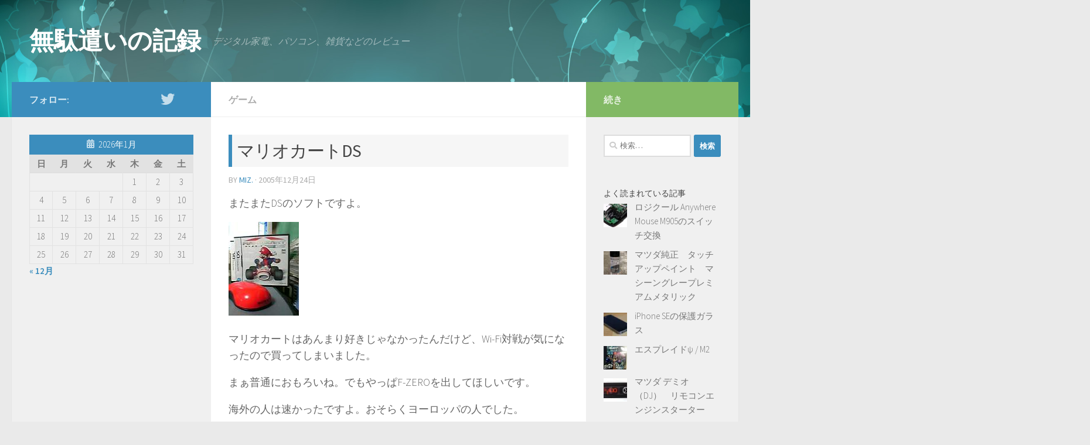

--- FILE ---
content_type: text/html; charset=UTF-8
request_url: https://miz.rioestrella.com/%E3%83%9E%E3%83%AA%E3%82%AA%E3%82%AB%E3%83%BC%E3%83%88ds/
body_size: 16883
content:
<!DOCTYPE html>
<html class="no-js" lang="ja">
<head>
  <meta charset="UTF-8">
  <meta name="viewport" content="width=device-width, initial-scale=1.0">
  <link rel="profile" href="https://gmpg.org/xfn/11" />
  <link rel="pingback" href="https://miz.rioestrella.com/xmlrpc.php">

  <title>マリオカートDS &#8211; 無駄遣いの記録</title>
<meta name='robots' content='max-image-preview:large' />
	<style>img:is([sizes="auto" i], [sizes^="auto," i]) { contain-intrinsic-size: 3000px 1500px }</style>
	<script>document.documentElement.className = document.documentElement.className.replace("no-js","js");</script>
<link rel='dns-prefetch' href='//stats.wp.com' />
<link rel='dns-prefetch' href='//v0.wordpress.com' />
<link rel='dns-prefetch' href='//jetpack.wordpress.com' />
<link rel='dns-prefetch' href='//s0.wp.com' />
<link rel='dns-prefetch' href='//public-api.wordpress.com' />
<link rel='dns-prefetch' href='//0.gravatar.com' />
<link rel='dns-prefetch' href='//1.gravatar.com' />
<link rel='dns-prefetch' href='//2.gravatar.com' />
<link rel="alternate" type="application/rss+xml" title="無駄遣いの記録 &raquo; フィード" href="https://miz.rioestrella.com/feed/" />
<link rel="alternate" type="application/rss+xml" title="無駄遣いの記録 &raquo; コメントフィード" href="https://miz.rioestrella.com/comments/feed/" />
<link id="hu-user-gfont" href="//fonts.googleapis.com/css?family=Source+Sans+Pro:400,300italic,300,400italic,600&subset=latin,latin-ext" rel="stylesheet" type="text/css"><script>
window._wpemojiSettings = {"baseUrl":"https:\/\/s.w.org\/images\/core\/emoji\/16.0.1\/72x72\/","ext":".png","svgUrl":"https:\/\/s.w.org\/images\/core\/emoji\/16.0.1\/svg\/","svgExt":".svg","source":{"concatemoji":"https:\/\/miz.rioestrella.com\/wp-includes\/js\/wp-emoji-release.min.js?ver=6.8.3"}};
/*! This file is auto-generated */
!function(s,n){var o,i,e;function c(e){try{var t={supportTests:e,timestamp:(new Date).valueOf()};sessionStorage.setItem(o,JSON.stringify(t))}catch(e){}}function p(e,t,n){e.clearRect(0,0,e.canvas.width,e.canvas.height),e.fillText(t,0,0);var t=new Uint32Array(e.getImageData(0,0,e.canvas.width,e.canvas.height).data),a=(e.clearRect(0,0,e.canvas.width,e.canvas.height),e.fillText(n,0,0),new Uint32Array(e.getImageData(0,0,e.canvas.width,e.canvas.height).data));return t.every(function(e,t){return e===a[t]})}function u(e,t){e.clearRect(0,0,e.canvas.width,e.canvas.height),e.fillText(t,0,0);for(var n=e.getImageData(16,16,1,1),a=0;a<n.data.length;a++)if(0!==n.data[a])return!1;return!0}function f(e,t,n,a){switch(t){case"flag":return n(e,"\ud83c\udff3\ufe0f\u200d\u26a7\ufe0f","\ud83c\udff3\ufe0f\u200b\u26a7\ufe0f")?!1:!n(e,"\ud83c\udde8\ud83c\uddf6","\ud83c\udde8\u200b\ud83c\uddf6")&&!n(e,"\ud83c\udff4\udb40\udc67\udb40\udc62\udb40\udc65\udb40\udc6e\udb40\udc67\udb40\udc7f","\ud83c\udff4\u200b\udb40\udc67\u200b\udb40\udc62\u200b\udb40\udc65\u200b\udb40\udc6e\u200b\udb40\udc67\u200b\udb40\udc7f");case"emoji":return!a(e,"\ud83e\udedf")}return!1}function g(e,t,n,a){var r="undefined"!=typeof WorkerGlobalScope&&self instanceof WorkerGlobalScope?new OffscreenCanvas(300,150):s.createElement("canvas"),o=r.getContext("2d",{willReadFrequently:!0}),i=(o.textBaseline="top",o.font="600 32px Arial",{});return e.forEach(function(e){i[e]=t(o,e,n,a)}),i}function t(e){var t=s.createElement("script");t.src=e,t.defer=!0,s.head.appendChild(t)}"undefined"!=typeof Promise&&(o="wpEmojiSettingsSupports",i=["flag","emoji"],n.supports={everything:!0,everythingExceptFlag:!0},e=new Promise(function(e){s.addEventListener("DOMContentLoaded",e,{once:!0})}),new Promise(function(t){var n=function(){try{var e=JSON.parse(sessionStorage.getItem(o));if("object"==typeof e&&"number"==typeof e.timestamp&&(new Date).valueOf()<e.timestamp+604800&&"object"==typeof e.supportTests)return e.supportTests}catch(e){}return null}();if(!n){if("undefined"!=typeof Worker&&"undefined"!=typeof OffscreenCanvas&&"undefined"!=typeof URL&&URL.createObjectURL&&"undefined"!=typeof Blob)try{var e="postMessage("+g.toString()+"("+[JSON.stringify(i),f.toString(),p.toString(),u.toString()].join(",")+"));",a=new Blob([e],{type:"text/javascript"}),r=new Worker(URL.createObjectURL(a),{name:"wpTestEmojiSupports"});return void(r.onmessage=function(e){c(n=e.data),r.terminate(),t(n)})}catch(e){}c(n=g(i,f,p,u))}t(n)}).then(function(e){for(var t in e)n.supports[t]=e[t],n.supports.everything=n.supports.everything&&n.supports[t],"flag"!==t&&(n.supports.everythingExceptFlag=n.supports.everythingExceptFlag&&n.supports[t]);n.supports.everythingExceptFlag=n.supports.everythingExceptFlag&&!n.supports.flag,n.DOMReady=!1,n.readyCallback=function(){n.DOMReady=!0}}).then(function(){return e}).then(function(){var e;n.supports.everything||(n.readyCallback(),(e=n.source||{}).concatemoji?t(e.concatemoji):e.wpemoji&&e.twemoji&&(t(e.twemoji),t(e.wpemoji)))}))}((window,document),window._wpemojiSettings);
</script>
<link rel='stylesheet' id='jetpack_related-posts-css' href='https://miz.rioestrella.com/wp-content/plugins/jetpack/modules/related-posts/related-posts.css?ver=20240116' media='all' />
<style id='wp-emoji-styles-inline-css'>

	img.wp-smiley, img.emoji {
		display: inline !important;
		border: none !important;
		box-shadow: none !important;
		height: 1em !important;
		width: 1em !important;
		margin: 0 0.07em !important;
		vertical-align: -0.1em !important;
		background: none !important;
		padding: 0 !important;
	}
</style>
<link rel='stylesheet' id='wp-block-library-css' href='https://miz.rioestrella.com/wp-includes/css/dist/block-library/style.min.css?ver=6.8.3' media='all' />
<style id='classic-theme-styles-inline-css'>
/*! This file is auto-generated */
.wp-block-button__link{color:#fff;background-color:#32373c;border-radius:9999px;box-shadow:none;text-decoration:none;padding:calc(.667em + 2px) calc(1.333em + 2px);font-size:1.125em}.wp-block-file__button{background:#32373c;color:#fff;text-decoration:none}
</style>
<link rel='stylesheet' id='mediaelement-css' href='https://miz.rioestrella.com/wp-includes/js/mediaelement/mediaelementplayer-legacy.min.css?ver=4.2.17' media='all' />
<link rel='stylesheet' id='wp-mediaelement-css' href='https://miz.rioestrella.com/wp-includes/js/mediaelement/wp-mediaelement.min.css?ver=6.8.3' media='all' />
<style id='jetpack-sharing-buttons-style-inline-css'>
.jetpack-sharing-buttons__services-list{display:flex;flex-direction:row;flex-wrap:wrap;gap:0;list-style-type:none;margin:5px;padding:0}.jetpack-sharing-buttons__services-list.has-small-icon-size{font-size:12px}.jetpack-sharing-buttons__services-list.has-normal-icon-size{font-size:16px}.jetpack-sharing-buttons__services-list.has-large-icon-size{font-size:24px}.jetpack-sharing-buttons__services-list.has-huge-icon-size{font-size:36px}@media print{.jetpack-sharing-buttons__services-list{display:none!important}}.editor-styles-wrapper .wp-block-jetpack-sharing-buttons{gap:0;padding-inline-start:0}ul.jetpack-sharing-buttons__services-list.has-background{padding:1.25em 2.375em}
</style>
<style id='global-styles-inline-css'>
:root{--wp--preset--aspect-ratio--square: 1;--wp--preset--aspect-ratio--4-3: 4/3;--wp--preset--aspect-ratio--3-4: 3/4;--wp--preset--aspect-ratio--3-2: 3/2;--wp--preset--aspect-ratio--2-3: 2/3;--wp--preset--aspect-ratio--16-9: 16/9;--wp--preset--aspect-ratio--9-16: 9/16;--wp--preset--color--black: #000000;--wp--preset--color--cyan-bluish-gray: #abb8c3;--wp--preset--color--white: #ffffff;--wp--preset--color--pale-pink: #f78da7;--wp--preset--color--vivid-red: #cf2e2e;--wp--preset--color--luminous-vivid-orange: #ff6900;--wp--preset--color--luminous-vivid-amber: #fcb900;--wp--preset--color--light-green-cyan: #7bdcb5;--wp--preset--color--vivid-green-cyan: #00d084;--wp--preset--color--pale-cyan-blue: #8ed1fc;--wp--preset--color--vivid-cyan-blue: #0693e3;--wp--preset--color--vivid-purple: #9b51e0;--wp--preset--gradient--vivid-cyan-blue-to-vivid-purple: linear-gradient(135deg,rgba(6,147,227,1) 0%,rgb(155,81,224) 100%);--wp--preset--gradient--light-green-cyan-to-vivid-green-cyan: linear-gradient(135deg,rgb(122,220,180) 0%,rgb(0,208,130) 100%);--wp--preset--gradient--luminous-vivid-amber-to-luminous-vivid-orange: linear-gradient(135deg,rgba(252,185,0,1) 0%,rgba(255,105,0,1) 100%);--wp--preset--gradient--luminous-vivid-orange-to-vivid-red: linear-gradient(135deg,rgba(255,105,0,1) 0%,rgb(207,46,46) 100%);--wp--preset--gradient--very-light-gray-to-cyan-bluish-gray: linear-gradient(135deg,rgb(238,238,238) 0%,rgb(169,184,195) 100%);--wp--preset--gradient--cool-to-warm-spectrum: linear-gradient(135deg,rgb(74,234,220) 0%,rgb(151,120,209) 20%,rgb(207,42,186) 40%,rgb(238,44,130) 60%,rgb(251,105,98) 80%,rgb(254,248,76) 100%);--wp--preset--gradient--blush-light-purple: linear-gradient(135deg,rgb(255,206,236) 0%,rgb(152,150,240) 100%);--wp--preset--gradient--blush-bordeaux: linear-gradient(135deg,rgb(254,205,165) 0%,rgb(254,45,45) 50%,rgb(107,0,62) 100%);--wp--preset--gradient--luminous-dusk: linear-gradient(135deg,rgb(255,203,112) 0%,rgb(199,81,192) 50%,rgb(65,88,208) 100%);--wp--preset--gradient--pale-ocean: linear-gradient(135deg,rgb(255,245,203) 0%,rgb(182,227,212) 50%,rgb(51,167,181) 100%);--wp--preset--gradient--electric-grass: linear-gradient(135deg,rgb(202,248,128) 0%,rgb(113,206,126) 100%);--wp--preset--gradient--midnight: linear-gradient(135deg,rgb(2,3,129) 0%,rgb(40,116,252) 100%);--wp--preset--font-size--small: 13px;--wp--preset--font-size--medium: 20px;--wp--preset--font-size--large: 36px;--wp--preset--font-size--x-large: 42px;--wp--preset--spacing--20: 0.44rem;--wp--preset--spacing--30: 0.67rem;--wp--preset--spacing--40: 1rem;--wp--preset--spacing--50: 1.5rem;--wp--preset--spacing--60: 2.25rem;--wp--preset--spacing--70: 3.38rem;--wp--preset--spacing--80: 5.06rem;--wp--preset--shadow--natural: 6px 6px 9px rgba(0, 0, 0, 0.2);--wp--preset--shadow--deep: 12px 12px 50px rgba(0, 0, 0, 0.4);--wp--preset--shadow--sharp: 6px 6px 0px rgba(0, 0, 0, 0.2);--wp--preset--shadow--outlined: 6px 6px 0px -3px rgba(255, 255, 255, 1), 6px 6px rgba(0, 0, 0, 1);--wp--preset--shadow--crisp: 6px 6px 0px rgba(0, 0, 0, 1);}:where(.is-layout-flex){gap: 0.5em;}:where(.is-layout-grid){gap: 0.5em;}body .is-layout-flex{display: flex;}.is-layout-flex{flex-wrap: wrap;align-items: center;}.is-layout-flex > :is(*, div){margin: 0;}body .is-layout-grid{display: grid;}.is-layout-grid > :is(*, div){margin: 0;}:where(.wp-block-columns.is-layout-flex){gap: 2em;}:where(.wp-block-columns.is-layout-grid){gap: 2em;}:where(.wp-block-post-template.is-layout-flex){gap: 1.25em;}:where(.wp-block-post-template.is-layout-grid){gap: 1.25em;}.has-black-color{color: var(--wp--preset--color--black) !important;}.has-cyan-bluish-gray-color{color: var(--wp--preset--color--cyan-bluish-gray) !important;}.has-white-color{color: var(--wp--preset--color--white) !important;}.has-pale-pink-color{color: var(--wp--preset--color--pale-pink) !important;}.has-vivid-red-color{color: var(--wp--preset--color--vivid-red) !important;}.has-luminous-vivid-orange-color{color: var(--wp--preset--color--luminous-vivid-orange) !important;}.has-luminous-vivid-amber-color{color: var(--wp--preset--color--luminous-vivid-amber) !important;}.has-light-green-cyan-color{color: var(--wp--preset--color--light-green-cyan) !important;}.has-vivid-green-cyan-color{color: var(--wp--preset--color--vivid-green-cyan) !important;}.has-pale-cyan-blue-color{color: var(--wp--preset--color--pale-cyan-blue) !important;}.has-vivid-cyan-blue-color{color: var(--wp--preset--color--vivid-cyan-blue) !important;}.has-vivid-purple-color{color: var(--wp--preset--color--vivid-purple) !important;}.has-black-background-color{background-color: var(--wp--preset--color--black) !important;}.has-cyan-bluish-gray-background-color{background-color: var(--wp--preset--color--cyan-bluish-gray) !important;}.has-white-background-color{background-color: var(--wp--preset--color--white) !important;}.has-pale-pink-background-color{background-color: var(--wp--preset--color--pale-pink) !important;}.has-vivid-red-background-color{background-color: var(--wp--preset--color--vivid-red) !important;}.has-luminous-vivid-orange-background-color{background-color: var(--wp--preset--color--luminous-vivid-orange) !important;}.has-luminous-vivid-amber-background-color{background-color: var(--wp--preset--color--luminous-vivid-amber) !important;}.has-light-green-cyan-background-color{background-color: var(--wp--preset--color--light-green-cyan) !important;}.has-vivid-green-cyan-background-color{background-color: var(--wp--preset--color--vivid-green-cyan) !important;}.has-pale-cyan-blue-background-color{background-color: var(--wp--preset--color--pale-cyan-blue) !important;}.has-vivid-cyan-blue-background-color{background-color: var(--wp--preset--color--vivid-cyan-blue) !important;}.has-vivid-purple-background-color{background-color: var(--wp--preset--color--vivid-purple) !important;}.has-black-border-color{border-color: var(--wp--preset--color--black) !important;}.has-cyan-bluish-gray-border-color{border-color: var(--wp--preset--color--cyan-bluish-gray) !important;}.has-white-border-color{border-color: var(--wp--preset--color--white) !important;}.has-pale-pink-border-color{border-color: var(--wp--preset--color--pale-pink) !important;}.has-vivid-red-border-color{border-color: var(--wp--preset--color--vivid-red) !important;}.has-luminous-vivid-orange-border-color{border-color: var(--wp--preset--color--luminous-vivid-orange) !important;}.has-luminous-vivid-amber-border-color{border-color: var(--wp--preset--color--luminous-vivid-amber) !important;}.has-light-green-cyan-border-color{border-color: var(--wp--preset--color--light-green-cyan) !important;}.has-vivid-green-cyan-border-color{border-color: var(--wp--preset--color--vivid-green-cyan) !important;}.has-pale-cyan-blue-border-color{border-color: var(--wp--preset--color--pale-cyan-blue) !important;}.has-vivid-cyan-blue-border-color{border-color: var(--wp--preset--color--vivid-cyan-blue) !important;}.has-vivid-purple-border-color{border-color: var(--wp--preset--color--vivid-purple) !important;}.has-vivid-cyan-blue-to-vivid-purple-gradient-background{background: var(--wp--preset--gradient--vivid-cyan-blue-to-vivid-purple) !important;}.has-light-green-cyan-to-vivid-green-cyan-gradient-background{background: var(--wp--preset--gradient--light-green-cyan-to-vivid-green-cyan) !important;}.has-luminous-vivid-amber-to-luminous-vivid-orange-gradient-background{background: var(--wp--preset--gradient--luminous-vivid-amber-to-luminous-vivid-orange) !important;}.has-luminous-vivid-orange-to-vivid-red-gradient-background{background: var(--wp--preset--gradient--luminous-vivid-orange-to-vivid-red) !important;}.has-very-light-gray-to-cyan-bluish-gray-gradient-background{background: var(--wp--preset--gradient--very-light-gray-to-cyan-bluish-gray) !important;}.has-cool-to-warm-spectrum-gradient-background{background: var(--wp--preset--gradient--cool-to-warm-spectrum) !important;}.has-blush-light-purple-gradient-background{background: var(--wp--preset--gradient--blush-light-purple) !important;}.has-blush-bordeaux-gradient-background{background: var(--wp--preset--gradient--blush-bordeaux) !important;}.has-luminous-dusk-gradient-background{background: var(--wp--preset--gradient--luminous-dusk) !important;}.has-pale-ocean-gradient-background{background: var(--wp--preset--gradient--pale-ocean) !important;}.has-electric-grass-gradient-background{background: var(--wp--preset--gradient--electric-grass) !important;}.has-midnight-gradient-background{background: var(--wp--preset--gradient--midnight) !important;}.has-small-font-size{font-size: var(--wp--preset--font-size--small) !important;}.has-medium-font-size{font-size: var(--wp--preset--font-size--medium) !important;}.has-large-font-size{font-size: var(--wp--preset--font-size--large) !important;}.has-x-large-font-size{font-size: var(--wp--preset--font-size--x-large) !important;}
:where(.wp-block-post-template.is-layout-flex){gap: 1.25em;}:where(.wp-block-post-template.is-layout-grid){gap: 1.25em;}
:where(.wp-block-columns.is-layout-flex){gap: 2em;}:where(.wp-block-columns.is-layout-grid){gap: 2em;}
:root :where(.wp-block-pullquote){font-size: 1.5em;line-height: 1.6;}
</style>
<link rel='stylesheet' id='pz-linkcard-css-css' href='//miz.rioestrella.com/wp-content/uploads/pz-linkcard/style/style.min.css?ver=2.5.8.3' media='all' />
<link rel='stylesheet' id='hueman-main-style-css' href='https://miz.rioestrella.com/wp-content/themes/hueman/assets/front/css/main.min.css?ver=3.7.27' media='all' />
<style id='hueman-main-style-inline-css'>
body { font-family:'Source Sans Pro', Arial, sans-serif;font-size:1.00rem }@media only screen and (min-width: 720px) {
        .nav > li { font-size:1.00rem; }
      }::selection { background-color: #3b8dbd; }
::-moz-selection { background-color: #3b8dbd; }a,a>span.hu-external::after,.themeform label .required,#flexslider-featured .flex-direction-nav .flex-next:hover,#flexslider-featured .flex-direction-nav .flex-prev:hover,.post-hover:hover .post-title a,.post-title a:hover,.sidebar.s1 .post-nav li a:hover i,.content .post-nav li a:hover i,.post-related a:hover,.sidebar.s1 .widget_rss ul li a,#footer .widget_rss ul li a,.sidebar.s1 .widget_calendar a,#footer .widget_calendar a,.sidebar.s1 .alx-tab .tab-item-category a,.sidebar.s1 .alx-posts .post-item-category a,.sidebar.s1 .alx-tab li:hover .tab-item-title a,.sidebar.s1 .alx-tab li:hover .tab-item-comment a,.sidebar.s1 .alx-posts li:hover .post-item-title a,#footer .alx-tab .tab-item-category a,#footer .alx-posts .post-item-category a,#footer .alx-tab li:hover .tab-item-title a,#footer .alx-tab li:hover .tab-item-comment a,#footer .alx-posts li:hover .post-item-title a,.comment-tabs li.active a,.comment-awaiting-moderation,.child-menu a:hover,.child-menu .current_page_item > a,.wp-pagenavi a{ color: #3b8dbd; }input[type="submit"],.themeform button[type="submit"],.sidebar.s1 .sidebar-top,.sidebar.s1 .sidebar-toggle,#flexslider-featured .flex-control-nav li a.flex-active,.post-tags a:hover,.sidebar.s1 .widget_calendar caption,#footer .widget_calendar caption,.author-bio .bio-avatar:after,.commentlist li.bypostauthor > .comment-body:after,.commentlist li.comment-author-admin > .comment-body:after{ background-color: #3b8dbd; }.post-format .format-container { border-color: #3b8dbd; }.sidebar.s1 .alx-tabs-nav li.active a,#footer .alx-tabs-nav li.active a,.comment-tabs li.active a,.wp-pagenavi a:hover,.wp-pagenavi a:active,.wp-pagenavi span.current{ border-bottom-color: #3b8dbd!important; }.sidebar.s2 .post-nav li a:hover i,
.sidebar.s2 .widget_rss ul li a,
.sidebar.s2 .widget_calendar a,
.sidebar.s2 .alx-tab .tab-item-category a,
.sidebar.s2 .alx-posts .post-item-category a,
.sidebar.s2 .alx-tab li:hover .tab-item-title a,
.sidebar.s2 .alx-tab li:hover .tab-item-comment a,
.sidebar.s2 .alx-posts li:hover .post-item-title a { color: #82b965; }
.sidebar.s2 .sidebar-top,.sidebar.s2 .sidebar-toggle,.post-comments,.jp-play-bar,.jp-volume-bar-value,.sidebar.s2 .widget_calendar caption{ background-color: #82b965; }.sidebar.s2 .alx-tabs-nav li.active a { border-bottom-color: #82b965; }
.post-comments::before { border-right-color: #82b965; }
      .search-expand,
              #nav-topbar.nav-container { background-color: #26272b}@media only screen and (min-width: 720px) {
                #nav-topbar .nav ul { background-color: #26272b; }
              }.is-scrolled #header .nav-container.desktop-sticky,
              .is-scrolled #header .search-expand { background-color: #26272b; background-color: rgba(38,39,43,0.90) }.is-scrolled .topbar-transparent #nav-topbar.desktop-sticky .nav ul { background-color: #26272b; background-color: rgba(38,39,43,0.95) }#header { background-color: #33363b; }
@media only screen and (min-width: 720px) {
  #nav-header .nav ul { background-color: #33363b; }
}
        #header #nav-mobile { background-color: #33363b; }.is-scrolled #header #nav-mobile { background-color: #33363b; background-color: rgba(51,54,59,0.90) }#nav-header.nav-container, #main-header-search .search-expand { background-color: ; }
@media only screen and (min-width: 720px) {
  #nav-header .nav ul { background-color: ; }
}
        body { background-color: #eaeaea; }
</style>
<link rel='stylesheet' id='hueman-font-awesome-css' href='https://miz.rioestrella.com/wp-content/themes/hueman/assets/front/css/font-awesome.min.css?ver=3.7.27' media='all' />
<link rel='stylesheet' id='fancybox-css' href='https://miz.rioestrella.com/wp-content/plugins/easy-fancybox/fancybox/1.5.4/jquery.fancybox.min.css?ver=6.8.3' media='screen' />
<link rel='stylesheet' id='amazonjs-css' href='https://miz.rioestrella.com/wp-content/plugins/amazonjs/css/amazonjs.css?ver=0.10' media='all' />
<script id="jetpack_related-posts-js-extra">
var related_posts_js_options = {"post_heading":"h4"};
</script>
<script src="https://miz.rioestrella.com/wp-content/plugins/jetpack/_inc/build/related-posts/related-posts.min.js?ver=20240116" id="jetpack_related-posts-js"></script>
<script src="https://miz.rioestrella.com/wp-includes/js/jquery/jquery.min.js?ver=3.7.1" id="jquery-core-js"></script>
<script src="https://miz.rioestrella.com/wp-includes/js/jquery/jquery-migrate.min.js?ver=3.4.1" id="jquery-migrate-js"></script>
<link rel="https://api.w.org/" href="https://miz.rioestrella.com/wp-json/" /><link rel="alternate" title="JSON" type="application/json" href="https://miz.rioestrella.com/wp-json/wp/v2/posts/127" /><link rel="EditURI" type="application/rsd+xml" title="RSD" href="https://miz.rioestrella.com/xmlrpc.php?rsd" />
<meta name="generator" content="WordPress 6.8.3" />
<link rel="canonical" href="https://miz.rioestrella.com/%e3%83%9e%e3%83%aa%e3%82%aa%e3%82%ab%e3%83%bc%e3%83%88ds/" />
<link rel='shortlink' href='https://wp.me/p7iJZu-23' />
<link rel="alternate" title="oEmbed (JSON)" type="application/json+oembed" href="https://miz.rioestrella.com/wp-json/oembed/1.0/embed?url=https%3A%2F%2Fmiz.rioestrella.com%2F%25e3%2583%259e%25e3%2583%25aa%25e3%2582%25aa%25e3%2582%25ab%25e3%2583%25bc%25e3%2583%2588ds%2F" />
<link rel="alternate" title="oEmbed (XML)" type="text/xml+oembed" href="https://miz.rioestrella.com/wp-json/oembed/1.0/embed?url=https%3A%2F%2Fmiz.rioestrella.com%2F%25e3%2583%259e%25e3%2583%25aa%25e3%2582%25aa%25e3%2582%25ab%25e3%2583%25bc%25e3%2583%2588ds%2F&#038;format=xml" />
	<style>img#wpstats{display:none}</style>
		    <link rel="preload" as="font" type="font/woff2" href="https://miz.rioestrella.com/wp-content/themes/hueman/assets/front/webfonts/fa-brands-400.woff2?v=5.15.2" crossorigin="anonymous"/>
    <link rel="preload" as="font" type="font/woff2" href="https://miz.rioestrella.com/wp-content/themes/hueman/assets/front/webfonts/fa-regular-400.woff2?v=5.15.2" crossorigin="anonymous"/>
    <link rel="preload" as="font" type="font/woff2" href="https://miz.rioestrella.com/wp-content/themes/hueman/assets/front/webfonts/fa-solid-900.woff2?v=5.15.2" crossorigin="anonymous"/>
  <!--[if lt IE 9]>
<script src="https://miz.rioestrella.com/wp-content/themes/hueman/assets/front/js/ie/html5shiv-printshiv.min.js"></script>
<script src="https://miz.rioestrella.com/wp-content/themes/hueman/assets/front/js/ie/selectivizr.js"></script>
<![endif]-->

<!-- Jetpack Open Graph Tags -->
<meta property="og:type" content="article" />
<meta property="og:title" content="マリオカートDS" />
<meta property="og:url" content="https://miz.rioestrella.com/%e3%83%9e%e3%83%aa%e3%82%aa%e3%82%ab%e3%83%bc%e3%83%88ds/" />
<meta property="og:description" content="またまたDSのソフトですよ。マリオカートはあんまり好きじゃなかったんだけど、Wi-Fi対戦が気になったので買っ&hellip;" />
<meta property="article:published_time" content="2005-12-23T15:06:12+00:00" />
<meta property="article:modified_time" content="2016-03-24T02:09:53+00:00" />
<meta property="og:site_name" content="無駄遣いの記録" />
<meta property="og:image" content="http://miz.rioestrella.com/wp-content/uploads/2016/03/05-12-25_22-31b.jpg" />
<meta property="og:image:secure_url" content="https://i0.wp.com/miz.rioestrella.com/wp-content/uploads/2016/03/05-12-25_22-31b.jpg" />
<meta property="og:image:width" content="120" />
<meta property="og:image:height" content="160" />
<meta property="og:image:alt" content="マリオカートDS" />
<meta property="og:locale" content="ja_JP" />
<meta name="twitter:text:title" content="マリオカートDS" />
<meta name="twitter:image" content="http://miz.rioestrella.com/wp-content/uploads/2016/03/05-12-25_22-31b.jpg?w=144" />
<meta name="twitter:image:alt" content="マリオカートDS" />
<meta name="twitter:card" content="summary" />

<!-- End Jetpack Open Graph Tags -->
		<style id="wp-custom-css">
			#header {
	background: url(/wp-content/uploads/2025/12/miz_bk.jpg) no-repeat;
	background-size:cover;
}

.single h1.post-title{
    background: #f6f6f6 none repeat scroll 0 0;
    border-left: 6px solid #3b8dbd;
    padding: 5px 0 5px 8px;
    font-size: 30px;
}

/*
.entry h2 {
    color: #3b8dbd;
    font-size: 23px;
    border-bottom: 2px dotted #ccc;
    background: url("/wp-content/themes/hueman/img/point_title.png") no-repeat left 20px;
    padding: 20px 0 0 35px;
}
*/

.entry h2 {
	position: relative;
    color: #3b8dbd;
    font-size: 23px;
    border-bottom: 2px dotted #ccc;
}



.entry h3 {
    border-left: 10px solid #a7d6f2;
    font-size: 18px;
    margin-top: 40px;
    line-height: 1.1;
    padding: 5px 0 5px 10px;
    background: #f5f5f5;
}

.entry h6 {
    font-size: 15px;
    margin-top: 40px;
		border-radius: 5px;
    padding: 10px;
    background: #fff9ee;
		font-weight: normal;
}

.sidebar #text-7.widget {
    padding: 30px 20px 20px;
}

.sidebar .widgets-list-layout-links {
	margin-top: -2em;
}

.amazonjs_item {
	border: 3px solid #eee;
	margin-top: 30px;
	border-radius: 5px;
}

.entry .entry-inner a:link,
.entry .entry-inner a:visited {
	text-decoration: underline;
}

.entry .entry-inner a:hover,
.entry .entry-inner a:active {
	text-decoration: none;
}


.amazonLink {
	border: 4px solid #ddd;
	padding: 20px;
	margin-top: 20px;
	display: flex;
	align-items: center;
	background: white url(/wp-content/plugins/amazonjs/images/amazonjs.png) no-repeat right bottom;
	border-radius: 10px;
}

.amazonLink .imgArea {
	min-width: 150px;
	height: 150px;
	overflow: hidden;
}

.amazonLink .imgArea img {
	width: 150px;
}

.amazonLink .txtArea {
	margin-left:20px;
}		</style>
		</head>

<body class="wp-singular post-template-default single single-post postid-127 single-format-standard wp-embed-responsive wp-theme-hueman col-3cm full-width header-desktop-sticky header-mobile-sticky hueman-3-7-27 chrome">
<div id="wrapper">
  <a class="screen-reader-text skip-link" href="#content">コンテンツへスキップ</a>
  
  <header id="header" class="main-menu-mobile-on one-mobile-menu main_menu header-ads-desktop  topbar-transparent no-header-img">
        <nav class="nav-container group mobile-menu mobile-sticky no-menu-assigned" id="nav-mobile" data-menu-id="header-1">
  <div class="mobile-title-logo-in-header"><p class="site-title">                  <a class="custom-logo-link" href="https://miz.rioestrella.com/" rel="home" title="無駄遣いの記録 | ホームページ">無駄遣いの記録</a>                </p></div>
        
                    <!-- <div class="ham__navbar-toggler collapsed" aria-expanded="false">
          <div class="ham__navbar-span-wrapper">
            <span class="ham-toggler-menu__span"></span>
          </div>
        </div> -->
        <button class="ham__navbar-toggler-two collapsed" title="Menu" aria-expanded="false">
          <span class="ham__navbar-span-wrapper">
            <span class="line line-1"></span>
            <span class="line line-2"></span>
            <span class="line line-3"></span>
          </span>
        </button>
            
      <div class="nav-text"></div>
      <div class="nav-wrap container">
                  <ul class="nav container-inner group mobile-search">
                            <li>
                  <form role="search" method="get" class="search-form" action="https://miz.rioestrella.com/">
				<label>
					<span class="screen-reader-text">検索:</span>
					<input type="search" class="search-field" placeholder="検索&hellip;" value="" name="s" />
				</label>
				<input type="submit" class="search-submit" value="検索" />
			</form>                </li>
                      </ul>
                      </div>
</nav><!--/#nav-topbar-->  
  
  <div class="container group">
        <div class="container-inner">

                    <div class="group hu-pad central-header-zone">
                  <div class="logo-tagline-group">
                      <p class="site-title">                  <a class="custom-logo-link" href="https://miz.rioestrella.com/" rel="home" title="無駄遣いの記録 | ホームページ">無駄遣いの記録</a>                </p>                                                <p class="site-description">デジタル家電、パソコン、雑貨などのレビュー</p>
                                        </div>

                                </div>
      
      
    </div><!--/.container-inner-->
      </div><!--/.container-->

</header><!--/#header-->
  
  <div class="container" id="page">
    <div class="container-inner">
            <div class="main">
        <div class="main-inner group">
          
              <main class="content" id="content">
              <div class="page-title hu-pad group">
          	    		<ul class="meta-single group">
    			<li class="category"><a href="https://miz.rioestrella.com/category/%e3%82%b2%e3%83%bc%e3%83%a0/" rel="category tag">ゲーム</a></li>
    			    		</ul>
            
    </div><!--/.page-title-->
          <div class="hu-pad group">
              <article class="post-127 post type-post status-publish format-standard has-post-thumbnail hentry category-9 tag-ds tag-nintendo">
    <div class="post-inner group">

      <h1 class="post-title entry-title">マリオカートDS</h1>
  <p class="post-byline">
       by     <span class="vcard author">
       <span class="fn"><a href="https://miz.rioestrella.com/author/exelunawp/" title="MIZ. の投稿" rel="author">MIZ.</a></span>
     </span>
     &middot;
                          <span class="published">2005年12月24日</span>
          </p>

                                
      <div class="clear"></div>

      <div class="entry themeform">
        <div class="entry-inner">
          <p>またまたDSのソフトですよ。</p>
<p><a href="https://miz.rioestrella.com/wp-content/uploads/2016/03/05-12-25_22-31b.jpg" rel="attachment wp-att-117"><img decoding="async" class="alignnone size-full wp-image-117" src="https://miz.rioestrella.com/wp-content/uploads/2016/03/05-12-25_22-31b.jpg" alt="マリオカートDS" width="120" height="160" /></a></p>
<p>マリオカートはあんまり好きじゃなかったんだけど、Wi-Fi対戦が気になったので買ってしまいました。</p>
<p>まぁ普通におもろいね。でもやっぱF-ZEROを出してほしいです。</p>
<p>海外の人は速かったですよ。おそらくヨーロッパの人でした。  </p>
<p>■マリオカートDS　お値段：4,500円 &#8211; ヤマダポイント1000P = 3,500円</p>

<div id='jp-relatedposts' class='jp-relatedposts' >
	
</div>          <nav class="pagination group">
                      </nav><!--/.pagination-->
        </div>

        
        <div class="clear"></div>
      </div><!--/.entry-->

    </div><!--/.post-inner-->
  </article><!--/.post-->

<div class="clear"></div>

<p class="post-tags"><span>タグ:</span> <a href="https://miz.rioestrella.com/tag/ds/" rel="tag">DS</a><a href="https://miz.rioestrella.com/tag/nintendo/" rel="tag">Nintendo</a></p>

	<ul class="post-nav group">
				<li class="next"><strong>次の記事&nbsp;</strong><a href="https://miz.rioestrella.com/double-dealer-fatedestiny/" rel="next"><i class="fas fa-chevron-right"></i><span>FATE&#038;DESTINY / DOUBLE DEALER</span></a></li>
		
				<li class="previous"><strong>前の記事&nbsp;</strong><a href="https://miz.rioestrella.com/%e3%83%87%e3%82%a3%e3%82%b0%e3%83%80%e3%82%b0%e3%80%80%e3%83%87%e3%82%a3%e3%82%ae%e3%83%b3%e3%82%b0%e3%82%b9%e3%83%88%e3%83%a9%e3%82%a4%e3%82%af/" rel="prev"><i class="fas fa-chevron-left"></i><span>ディグダグ　ディギングストライク</span></a></li>
			</ul>



<section id="comments" class="themeform">

	
					<!-- comments closed, no comments -->
		
	
	
</section><!--/#comments-->          </div><!--/.hu-pad-->
            </main><!--/.content-->
          

	<div class="sidebar s1 collapsed" data-position="left" data-layout="col-3cm" data-sb-id="s1">

		<button class="sidebar-toggle" title="サイドバーを展開"><i class="fas sidebar-toggle-arrows"></i></button>

		<div class="sidebar-content">

			           			<div class="sidebar-top group">
                        <p>フォロー:</p>                    <ul class="social-links"><li><a rel="nofollow noopener noreferrer" class="social-tooltip"  title="twitter" aria-label="twitter" href="https://twitter.com/astromiz?lang=ja" target="_blank"  style="color:"><i class="fab fa-twitter"></i></a></li><li><a rel="nofollow" class="social-tooltip"  title="" aria-label="" href="http://"   style="color:"><i class="fab fa-"></i></a></li></ul>  			</div>
			
			
			
			<div id="calendar-3" class="widget widget_calendar"><div id="calendar_wrap" class="calendar_wrap"><table id="wp-calendar" class="wp-calendar-table">
	<caption>2026年1月</caption>
	<thead>
	<tr>
		<th scope="col" aria-label="日曜日">日</th>
		<th scope="col" aria-label="月曜日">月</th>
		<th scope="col" aria-label="火曜日">火</th>
		<th scope="col" aria-label="水曜日">水</th>
		<th scope="col" aria-label="木曜日">木</th>
		<th scope="col" aria-label="金曜日">金</th>
		<th scope="col" aria-label="土曜日">土</th>
	</tr>
	</thead>
	<tbody>
	<tr>
		<td colspan="4" class="pad">&nbsp;</td><td>1</td><td>2</td><td>3</td>
	</tr>
	<tr>
		<td>4</td><td>5</td><td>6</td><td>7</td><td>8</td><td>9</td><td>10</td>
	</tr>
	<tr>
		<td>11</td><td>12</td><td>13</td><td>14</td><td>15</td><td>16</td><td>17</td>
	</tr>
	<tr>
		<td>18</td><td>19</td><td id="today">20</td><td>21</td><td>22</td><td>23</td><td>24</td>
	</tr>
	<tr>
		<td>25</td><td>26</td><td>27</td><td>28</td><td>29</td><td>30</td><td>31</td>
	</tr>
	</tbody>
	</table><nav aria-label="前と次の月" class="wp-calendar-nav">
		<span class="wp-calendar-nav-prev"><a href="https://miz.rioestrella.com/2025/12/">&laquo; 12月</a></span>
		<span class="pad">&nbsp;</span>
		<span class="wp-calendar-nav-next">&nbsp;</span>
	</nav></div></div><div id="text-6" class="widget widget_text">			<div class="textwidget"><div style="text-align: center;">
<script async src="//pagead2.googlesyndication.com/pagead/js/adsbygoogle.js"></script>
<!-- サイド左250 -->
<ins class="adsbygoogle"
     style="display:inline-block;width:250px;height:250px"
     data-ad-client="ca-pub-9376014348185321"
     data-ad-slot="3840364296"></ins>
<script>
(adsbygoogle = window.adsbygoogle || []).push({});
</script>
</div></div>
		</div><div id="archives-4" class="widget widget_archive"><h3 class="widget-title">アーカイブ</h3>		<label class="screen-reader-text" for="archives-dropdown-4">アーカイブ</label>
		<select id="archives-dropdown-4" name="archive-dropdown">
			
			<option value="">月を選択</option>
				<option value='https://miz.rioestrella.com/2025/12/'> 2025年12月 &nbsp;(3)</option>
	<option value='https://miz.rioestrella.com/2025/11/'> 2025年11月 &nbsp;(2)</option>
	<option value='https://miz.rioestrella.com/2025/10/'> 2025年10月 &nbsp;(7)</option>
	<option value='https://miz.rioestrella.com/2025/09/'> 2025年9月 &nbsp;(2)</option>
	<option value='https://miz.rioestrella.com/2025/08/'> 2025年8月 &nbsp;(3)</option>
	<option value='https://miz.rioestrella.com/2025/07/'> 2025年7月 &nbsp;(5)</option>
	<option value='https://miz.rioestrella.com/2025/06/'> 2025年6月 &nbsp;(3)</option>
	<option value='https://miz.rioestrella.com/2025/05/'> 2025年5月 &nbsp;(3)</option>
	<option value='https://miz.rioestrella.com/2025/04/'> 2025年4月 &nbsp;(3)</option>
	<option value='https://miz.rioestrella.com/2025/03/'> 2025年3月 &nbsp;(3)</option>
	<option value='https://miz.rioestrella.com/2025/02/'> 2025年2月 &nbsp;(3)</option>
	<option value='https://miz.rioestrella.com/2025/01/'> 2025年1月 &nbsp;(4)</option>
	<option value='https://miz.rioestrella.com/2024/12/'> 2024年12月 &nbsp;(5)</option>
	<option value='https://miz.rioestrella.com/2024/11/'> 2024年11月 &nbsp;(4)</option>
	<option value='https://miz.rioestrella.com/2024/10/'> 2024年10月 &nbsp;(6)</option>
	<option value='https://miz.rioestrella.com/2024/09/'> 2024年9月 &nbsp;(6)</option>
	<option value='https://miz.rioestrella.com/2024/08/'> 2024年8月 &nbsp;(5)</option>
	<option value='https://miz.rioestrella.com/2024/07/'> 2024年7月 &nbsp;(5)</option>
	<option value='https://miz.rioestrella.com/2024/06/'> 2024年6月 &nbsp;(2)</option>
	<option value='https://miz.rioestrella.com/2024/05/'> 2024年5月 &nbsp;(4)</option>
	<option value='https://miz.rioestrella.com/2024/04/'> 2024年4月 &nbsp;(5)</option>
	<option value='https://miz.rioestrella.com/2024/03/'> 2024年3月 &nbsp;(3)</option>
	<option value='https://miz.rioestrella.com/2024/02/'> 2024年2月 &nbsp;(4)</option>
	<option value='https://miz.rioestrella.com/2024/01/'> 2024年1月 &nbsp;(5)</option>
	<option value='https://miz.rioestrella.com/2023/12/'> 2023年12月 &nbsp;(6)</option>
	<option value='https://miz.rioestrella.com/2023/11/'> 2023年11月 &nbsp;(3)</option>
	<option value='https://miz.rioestrella.com/2023/10/'> 2023年10月 &nbsp;(5)</option>
	<option value='https://miz.rioestrella.com/2023/09/'> 2023年9月 &nbsp;(3)</option>
	<option value='https://miz.rioestrella.com/2023/08/'> 2023年8月 &nbsp;(4)</option>
	<option value='https://miz.rioestrella.com/2023/07/'> 2023年7月 &nbsp;(3)</option>
	<option value='https://miz.rioestrella.com/2023/06/'> 2023年6月 &nbsp;(2)</option>
	<option value='https://miz.rioestrella.com/2023/05/'> 2023年5月 &nbsp;(4)</option>
	<option value='https://miz.rioestrella.com/2023/04/'> 2023年4月 &nbsp;(3)</option>
	<option value='https://miz.rioestrella.com/2023/03/'> 2023年3月 &nbsp;(5)</option>
	<option value='https://miz.rioestrella.com/2023/02/'> 2023年2月 &nbsp;(5)</option>
	<option value='https://miz.rioestrella.com/2023/01/'> 2023年1月 &nbsp;(7)</option>
	<option value='https://miz.rioestrella.com/2022/12/'> 2022年12月 &nbsp;(6)</option>
	<option value='https://miz.rioestrella.com/2022/11/'> 2022年11月 &nbsp;(1)</option>
	<option value='https://miz.rioestrella.com/2022/10/'> 2022年10月 &nbsp;(4)</option>
	<option value='https://miz.rioestrella.com/2022/09/'> 2022年9月 &nbsp;(5)</option>
	<option value='https://miz.rioestrella.com/2022/08/'> 2022年8月 &nbsp;(4)</option>
	<option value='https://miz.rioestrella.com/2022/07/'> 2022年7月 &nbsp;(2)</option>
	<option value='https://miz.rioestrella.com/2022/06/'> 2022年6月 &nbsp;(2)</option>
	<option value='https://miz.rioestrella.com/2022/05/'> 2022年5月 &nbsp;(3)</option>
	<option value='https://miz.rioestrella.com/2022/04/'> 2022年4月 &nbsp;(4)</option>
	<option value='https://miz.rioestrella.com/2022/03/'> 2022年3月 &nbsp;(3)</option>
	<option value='https://miz.rioestrella.com/2022/02/'> 2022年2月 &nbsp;(3)</option>
	<option value='https://miz.rioestrella.com/2022/01/'> 2022年1月 &nbsp;(6)</option>
	<option value='https://miz.rioestrella.com/2021/12/'> 2021年12月 &nbsp;(8)</option>
	<option value='https://miz.rioestrella.com/2021/11/'> 2021年11月 &nbsp;(5)</option>
	<option value='https://miz.rioestrella.com/2021/10/'> 2021年10月 &nbsp;(2)</option>
	<option value='https://miz.rioestrella.com/2021/09/'> 2021年9月 &nbsp;(1)</option>
	<option value='https://miz.rioestrella.com/2021/08/'> 2021年8月 &nbsp;(2)</option>
	<option value='https://miz.rioestrella.com/2021/07/'> 2021年7月 &nbsp;(3)</option>
	<option value='https://miz.rioestrella.com/2021/06/'> 2021年6月 &nbsp;(3)</option>
	<option value='https://miz.rioestrella.com/2021/05/'> 2021年5月 &nbsp;(3)</option>
	<option value='https://miz.rioestrella.com/2021/04/'> 2021年4月 &nbsp;(3)</option>
	<option value='https://miz.rioestrella.com/2021/03/'> 2021年3月 &nbsp;(3)</option>
	<option value='https://miz.rioestrella.com/2021/02/'> 2021年2月 &nbsp;(5)</option>
	<option value='https://miz.rioestrella.com/2021/01/'> 2021年1月 &nbsp;(3)</option>
	<option value='https://miz.rioestrella.com/2020/12/'> 2020年12月 &nbsp;(6)</option>
	<option value='https://miz.rioestrella.com/2020/11/'> 2020年11月 &nbsp;(2)</option>
	<option value='https://miz.rioestrella.com/2020/10/'> 2020年10月 &nbsp;(2)</option>
	<option value='https://miz.rioestrella.com/2020/09/'> 2020年9月 &nbsp;(3)</option>
	<option value='https://miz.rioestrella.com/2020/08/'> 2020年8月 &nbsp;(4)</option>
	<option value='https://miz.rioestrella.com/2020/07/'> 2020年7月 &nbsp;(1)</option>
	<option value='https://miz.rioestrella.com/2020/06/'> 2020年6月 &nbsp;(1)</option>
	<option value='https://miz.rioestrella.com/2020/05/'> 2020年5月 &nbsp;(4)</option>
	<option value='https://miz.rioestrella.com/2020/04/'> 2020年4月 &nbsp;(1)</option>
	<option value='https://miz.rioestrella.com/2020/03/'> 2020年3月 &nbsp;(5)</option>
	<option value='https://miz.rioestrella.com/2020/02/'> 2020年2月 &nbsp;(6)</option>
	<option value='https://miz.rioestrella.com/2020/01/'> 2020年1月 &nbsp;(7)</option>
	<option value='https://miz.rioestrella.com/2019/12/'> 2019年12月 &nbsp;(4)</option>
	<option value='https://miz.rioestrella.com/2019/11/'> 2019年11月 &nbsp;(2)</option>
	<option value='https://miz.rioestrella.com/2019/10/'> 2019年10月 &nbsp;(4)</option>
	<option value='https://miz.rioestrella.com/2019/09/'> 2019年9月 &nbsp;(4)</option>
	<option value='https://miz.rioestrella.com/2019/08/'> 2019年8月 &nbsp;(6)</option>
	<option value='https://miz.rioestrella.com/2019/07/'> 2019年7月 &nbsp;(7)</option>
	<option value='https://miz.rioestrella.com/2019/06/'> 2019年6月 &nbsp;(4)</option>
	<option value='https://miz.rioestrella.com/2019/05/'> 2019年5月 &nbsp;(7)</option>
	<option value='https://miz.rioestrella.com/2019/04/'> 2019年4月 &nbsp;(4)</option>
	<option value='https://miz.rioestrella.com/2019/03/'> 2019年3月 &nbsp;(5)</option>
	<option value='https://miz.rioestrella.com/2019/02/'> 2019年2月 &nbsp;(5)</option>
	<option value='https://miz.rioestrella.com/2019/01/'> 2019年1月 &nbsp;(12)</option>
	<option value='https://miz.rioestrella.com/2018/12/'> 2018年12月 &nbsp;(8)</option>
	<option value='https://miz.rioestrella.com/2018/11/'> 2018年11月 &nbsp;(6)</option>
	<option value='https://miz.rioestrella.com/2018/10/'> 2018年10月 &nbsp;(6)</option>
	<option value='https://miz.rioestrella.com/2018/09/'> 2018年9月 &nbsp;(8)</option>
	<option value='https://miz.rioestrella.com/2018/08/'> 2018年8月 &nbsp;(7)</option>
	<option value='https://miz.rioestrella.com/2018/07/'> 2018年7月 &nbsp;(7)</option>
	<option value='https://miz.rioestrella.com/2018/06/'> 2018年6月 &nbsp;(10)</option>
	<option value='https://miz.rioestrella.com/2018/05/'> 2018年5月 &nbsp;(5)</option>
	<option value='https://miz.rioestrella.com/2018/04/'> 2018年4月 &nbsp;(6)</option>
	<option value='https://miz.rioestrella.com/2018/03/'> 2018年3月 &nbsp;(5)</option>
	<option value='https://miz.rioestrella.com/2018/02/'> 2018年2月 &nbsp;(11)</option>
	<option value='https://miz.rioestrella.com/2018/01/'> 2018年1月 &nbsp;(12)</option>
	<option value='https://miz.rioestrella.com/2017/12/'> 2017年12月 &nbsp;(10)</option>
	<option value='https://miz.rioestrella.com/2017/11/'> 2017年11月 &nbsp;(8)</option>
	<option value='https://miz.rioestrella.com/2017/10/'> 2017年10月 &nbsp;(7)</option>
	<option value='https://miz.rioestrella.com/2017/09/'> 2017年9月 &nbsp;(10)</option>
	<option value='https://miz.rioestrella.com/2017/08/'> 2017年8月 &nbsp;(14)</option>
	<option value='https://miz.rioestrella.com/2017/07/'> 2017年7月 &nbsp;(10)</option>
	<option value='https://miz.rioestrella.com/2017/06/'> 2017年6月 &nbsp;(8)</option>
	<option value='https://miz.rioestrella.com/2017/05/'> 2017年5月 &nbsp;(6)</option>
	<option value='https://miz.rioestrella.com/2017/04/'> 2017年4月 &nbsp;(15)</option>
	<option value='https://miz.rioestrella.com/2017/03/'> 2017年3月 &nbsp;(12)</option>
	<option value='https://miz.rioestrella.com/2017/02/'> 2017年2月 &nbsp;(8)</option>
	<option value='https://miz.rioestrella.com/2017/01/'> 2017年1月 &nbsp;(9)</option>
	<option value='https://miz.rioestrella.com/2016/12/'> 2016年12月 &nbsp;(7)</option>
	<option value='https://miz.rioestrella.com/2016/11/'> 2016年11月 &nbsp;(6)</option>
	<option value='https://miz.rioestrella.com/2016/10/'> 2016年10月 &nbsp;(5)</option>
	<option value='https://miz.rioestrella.com/2016/09/'> 2016年9月 &nbsp;(6)</option>
	<option value='https://miz.rioestrella.com/2016/08/'> 2016年8月 &nbsp;(5)</option>
	<option value='https://miz.rioestrella.com/2016/07/'> 2016年7月 &nbsp;(3)</option>
	<option value='https://miz.rioestrella.com/2016/06/'> 2016年6月 &nbsp;(4)</option>
	<option value='https://miz.rioestrella.com/2016/05/'> 2016年5月 &nbsp;(6)</option>
	<option value='https://miz.rioestrella.com/2016/04/'> 2016年4月 &nbsp;(6)</option>
	<option value='https://miz.rioestrella.com/2016/03/'> 2016年3月 &nbsp;(1)</option>
	<option value='https://miz.rioestrella.com/2016/02/'> 2016年2月 &nbsp;(2)</option>
	<option value='https://miz.rioestrella.com/2016/01/'> 2016年1月 &nbsp;(1)</option>
	<option value='https://miz.rioestrella.com/2015/12/'> 2015年12月 &nbsp;(3)</option>
	<option value='https://miz.rioestrella.com/2015/11/'> 2015年11月 &nbsp;(1)</option>
	<option value='https://miz.rioestrella.com/2015/10/'> 2015年10月 &nbsp;(1)</option>
	<option value='https://miz.rioestrella.com/2015/09/'> 2015年9月 &nbsp;(3)</option>
	<option value='https://miz.rioestrella.com/2015/08/'> 2015年8月 &nbsp;(3)</option>
	<option value='https://miz.rioestrella.com/2015/06/'> 2015年6月 &nbsp;(2)</option>
	<option value='https://miz.rioestrella.com/2015/05/'> 2015年5月 &nbsp;(3)</option>
	<option value='https://miz.rioestrella.com/2015/04/'> 2015年4月 &nbsp;(1)</option>
	<option value='https://miz.rioestrella.com/2015/03/'> 2015年3月 &nbsp;(1)</option>
	<option value='https://miz.rioestrella.com/2015/01/'> 2015年1月 &nbsp;(2)</option>
	<option value='https://miz.rioestrella.com/2014/12/'> 2014年12月 &nbsp;(3)</option>
	<option value='https://miz.rioestrella.com/2014/10/'> 2014年10月 &nbsp;(1)</option>
	<option value='https://miz.rioestrella.com/2014/09/'> 2014年9月 &nbsp;(3)</option>
	<option value='https://miz.rioestrella.com/2014/07/'> 2014年7月 &nbsp;(2)</option>
	<option value='https://miz.rioestrella.com/2014/06/'> 2014年6月 &nbsp;(1)</option>
	<option value='https://miz.rioestrella.com/2014/05/'> 2014年5月 &nbsp;(1)</option>
	<option value='https://miz.rioestrella.com/2014/04/'> 2014年4月 &nbsp;(1)</option>
	<option value='https://miz.rioestrella.com/2014/03/'> 2014年3月 &nbsp;(3)</option>
	<option value='https://miz.rioestrella.com/2014/01/'> 2014年1月 &nbsp;(4)</option>
	<option value='https://miz.rioestrella.com/2013/11/'> 2013年11月 &nbsp;(2)</option>
	<option value='https://miz.rioestrella.com/2013/10/'> 2013年10月 &nbsp;(2)</option>
	<option value='https://miz.rioestrella.com/2013/09/'> 2013年9月 &nbsp;(1)</option>
	<option value='https://miz.rioestrella.com/2013/07/'> 2013年7月 &nbsp;(1)</option>
	<option value='https://miz.rioestrella.com/2013/06/'> 2013年6月 &nbsp;(1)</option>
	<option value='https://miz.rioestrella.com/2013/05/'> 2013年5月 &nbsp;(1)</option>
	<option value='https://miz.rioestrella.com/2013/03/'> 2013年3月 &nbsp;(5)</option>
	<option value='https://miz.rioestrella.com/2013/02/'> 2013年2月 &nbsp;(3)</option>
	<option value='https://miz.rioestrella.com/2013/01/'> 2013年1月 &nbsp;(2)</option>
	<option value='https://miz.rioestrella.com/2012/11/'> 2012年11月 &nbsp;(3)</option>
	<option value='https://miz.rioestrella.com/2012/10/'> 2012年10月 &nbsp;(1)</option>
	<option value='https://miz.rioestrella.com/2012/09/'> 2012年9月 &nbsp;(1)</option>
	<option value='https://miz.rioestrella.com/2012/08/'> 2012年8月 &nbsp;(1)</option>
	<option value='https://miz.rioestrella.com/2012/07/'> 2012年7月 &nbsp;(3)</option>
	<option value='https://miz.rioestrella.com/2012/06/'> 2012年6月 &nbsp;(2)</option>
	<option value='https://miz.rioestrella.com/2012/05/'> 2012年5月 &nbsp;(2)</option>
	<option value='https://miz.rioestrella.com/2012/04/'> 2012年4月 &nbsp;(4)</option>
	<option value='https://miz.rioestrella.com/2012/03/'> 2012年3月 &nbsp;(1)</option>
	<option value='https://miz.rioestrella.com/2012/02/'> 2012年2月 &nbsp;(1)</option>
	<option value='https://miz.rioestrella.com/2012/01/'> 2012年1月 &nbsp;(2)</option>
	<option value='https://miz.rioestrella.com/2011/11/'> 2011年11月 &nbsp;(3)</option>
	<option value='https://miz.rioestrella.com/2011/10/'> 2011年10月 &nbsp;(2)</option>
	<option value='https://miz.rioestrella.com/2011/09/'> 2011年9月 &nbsp;(1)</option>
	<option value='https://miz.rioestrella.com/2011/08/'> 2011年8月 &nbsp;(2)</option>
	<option value='https://miz.rioestrella.com/2011/07/'> 2011年7月 &nbsp;(2)</option>
	<option value='https://miz.rioestrella.com/2011/06/'> 2011年6月 &nbsp;(2)</option>
	<option value='https://miz.rioestrella.com/2011/05/'> 2011年5月 &nbsp;(1)</option>
	<option value='https://miz.rioestrella.com/2011/04/'> 2011年4月 &nbsp;(1)</option>
	<option value='https://miz.rioestrella.com/2011/02/'> 2011年2月 &nbsp;(2)</option>
	<option value='https://miz.rioestrella.com/2010/12/'> 2010年12月 &nbsp;(2)</option>
	<option value='https://miz.rioestrella.com/2010/11/'> 2010年11月 &nbsp;(1)</option>
	<option value='https://miz.rioestrella.com/2010/10/'> 2010年10月 &nbsp;(1)</option>
	<option value='https://miz.rioestrella.com/2010/08/'> 2010年8月 &nbsp;(2)</option>
	<option value='https://miz.rioestrella.com/2010/07/'> 2010年7月 &nbsp;(3)</option>
	<option value='https://miz.rioestrella.com/2010/06/'> 2010年6月 &nbsp;(2)</option>
	<option value='https://miz.rioestrella.com/2010/05/'> 2010年5月 &nbsp;(1)</option>
	<option value='https://miz.rioestrella.com/2010/04/'> 2010年4月 &nbsp;(3)</option>
	<option value='https://miz.rioestrella.com/2010/03/'> 2010年3月 &nbsp;(2)</option>
	<option value='https://miz.rioestrella.com/2010/02/'> 2010年2月 &nbsp;(1)</option>
	<option value='https://miz.rioestrella.com/2010/01/'> 2010年1月 &nbsp;(2)</option>
	<option value='https://miz.rioestrella.com/2009/12/'> 2009年12月 &nbsp;(1)</option>
	<option value='https://miz.rioestrella.com/2009/11/'> 2009年11月 &nbsp;(3)</option>
	<option value='https://miz.rioestrella.com/2009/10/'> 2009年10月 &nbsp;(5)</option>
	<option value='https://miz.rioestrella.com/2009/09/'> 2009年9月 &nbsp;(3)</option>
	<option value='https://miz.rioestrella.com/2009/08/'> 2009年8月 &nbsp;(2)</option>
	<option value='https://miz.rioestrella.com/2009/07/'> 2009年7月 &nbsp;(1)</option>
	<option value='https://miz.rioestrella.com/2009/05/'> 2009年5月 &nbsp;(3)</option>
	<option value='https://miz.rioestrella.com/2009/03/'> 2009年3月 &nbsp;(4)</option>
	<option value='https://miz.rioestrella.com/2009/02/'> 2009年2月 &nbsp;(3)</option>
	<option value='https://miz.rioestrella.com/2009/01/'> 2009年1月 &nbsp;(3)</option>
	<option value='https://miz.rioestrella.com/2008/12/'> 2008年12月 &nbsp;(3)</option>
	<option value='https://miz.rioestrella.com/2008/11/'> 2008年11月 &nbsp;(4)</option>
	<option value='https://miz.rioestrella.com/2008/10/'> 2008年10月 &nbsp;(3)</option>
	<option value='https://miz.rioestrella.com/2008/09/'> 2008年9月 &nbsp;(4)</option>
	<option value='https://miz.rioestrella.com/2008/08/'> 2008年8月 &nbsp;(6)</option>
	<option value='https://miz.rioestrella.com/2008/07/'> 2008年7月 &nbsp;(2)</option>
	<option value='https://miz.rioestrella.com/2008/06/'> 2008年6月 &nbsp;(4)</option>
	<option value='https://miz.rioestrella.com/2008/05/'> 2008年5月 &nbsp;(6)</option>
	<option value='https://miz.rioestrella.com/2008/04/'> 2008年4月 &nbsp;(5)</option>
	<option value='https://miz.rioestrella.com/2008/03/'> 2008年3月 &nbsp;(3)</option>
	<option value='https://miz.rioestrella.com/2008/02/'> 2008年2月 &nbsp;(3)</option>
	<option value='https://miz.rioestrella.com/2008/01/'> 2008年1月 &nbsp;(6)</option>
	<option value='https://miz.rioestrella.com/2007/12/'> 2007年12月 &nbsp;(7)</option>
	<option value='https://miz.rioestrella.com/2007/11/'> 2007年11月 &nbsp;(6)</option>
	<option value='https://miz.rioestrella.com/2007/10/'> 2007年10月 &nbsp;(2)</option>
	<option value='https://miz.rioestrella.com/2007/08/'> 2007年8月 &nbsp;(5)</option>
	<option value='https://miz.rioestrella.com/2007/07/'> 2007年7月 &nbsp;(2)</option>
	<option value='https://miz.rioestrella.com/2007/06/'> 2007年6月 &nbsp;(5)</option>
	<option value='https://miz.rioestrella.com/2007/05/'> 2007年5月 &nbsp;(7)</option>
	<option value='https://miz.rioestrella.com/2007/04/'> 2007年4月 &nbsp;(7)</option>
	<option value='https://miz.rioestrella.com/2007/03/'> 2007年3月 &nbsp;(5)</option>
	<option value='https://miz.rioestrella.com/2007/02/'> 2007年2月 &nbsp;(4)</option>
	<option value='https://miz.rioestrella.com/2007/01/'> 2007年1月 &nbsp;(6)</option>
	<option value='https://miz.rioestrella.com/2006/12/'> 2006年12月 &nbsp;(4)</option>
	<option value='https://miz.rioestrella.com/2006/11/'> 2006年11月 &nbsp;(5)</option>
	<option value='https://miz.rioestrella.com/2006/10/'> 2006年10月 &nbsp;(5)</option>
	<option value='https://miz.rioestrella.com/2006/09/'> 2006年9月 &nbsp;(4)</option>
	<option value='https://miz.rioestrella.com/2006/08/'> 2006年8月 &nbsp;(2)</option>
	<option value='https://miz.rioestrella.com/2006/07/'> 2006年7月 &nbsp;(4)</option>
	<option value='https://miz.rioestrella.com/2006/06/'> 2006年6月 &nbsp;(1)</option>
	<option value='https://miz.rioestrella.com/2006/05/'> 2006年5月 &nbsp;(4)</option>
	<option value='https://miz.rioestrella.com/2006/04/'> 2006年4月 &nbsp;(6)</option>
	<option value='https://miz.rioestrella.com/2006/03/'> 2006年3月 &nbsp;(4)</option>
	<option value='https://miz.rioestrella.com/2006/02/'> 2006年2月 &nbsp;(7)</option>
	<option value='https://miz.rioestrella.com/2006/01/'> 2006年1月 &nbsp;(5)</option>
	<option value='https://miz.rioestrella.com/2005/12/'> 2005年12月 &nbsp;(3)</option>
	<option value='https://miz.rioestrella.com/2005/11/'> 2005年11月 &nbsp;(4)</option>
	<option value='https://miz.rioestrella.com/2005/10/'> 2005年10月 &nbsp;(9)</option>
	<option value='https://miz.rioestrella.com/2005/09/'> 2005年9月 &nbsp;(3)</option>
	<option value='https://miz.rioestrella.com/2005/08/'> 2005年8月 &nbsp;(6)</option>

		</select>

			<script>
(function() {
	var dropdown = document.getElementById( "archives-dropdown-4" );
	function onSelectChange() {
		if ( dropdown.options[ dropdown.selectedIndex ].value !== '' ) {
			document.location.href = this.options[ this.selectedIndex ].value;
		}
	}
	dropdown.onchange = onSelectChange;
})();
</script>
</div><div id="categories-4" class="widget widget_categories"><h3 class="widget-title">カテゴリー</h3>
			<ul>
					<li class="cat-item cat-item-28"><a href="https://miz.rioestrella.com/category/%e3%81%8a%e3%82%82%e3%81%a1%e3%82%83%e3%83%bb%e3%83%a9%e3%82%b8%e3%82%b3%e3%83%b3/">おもちゃ・ラジコン</a> (146)
</li>
	<li class="cat-item cat-item-2"><a href="https://miz.rioestrella.com/category/%e3%82%ab%e3%83%a1%e3%83%a9/">カメラ</a> (37)
</li>
	<li class="cat-item cat-item-56"><a href="https://miz.rioestrella.com/category/%e3%82%ad%e3%83%83%e3%83%81%e3%83%b3%e3%83%bb%e9%9b%91%e8%b2%a8/">キッチン・雑貨</a> (54)
</li>
	<li class="cat-item cat-item-22"><a href="https://miz.rioestrella.com/category/%e3%82%af%e3%83%ab%e3%83%9e/">クルマ</a> (69)
</li>
	<li class="cat-item cat-item-9"><a href="https://miz.rioestrella.com/category/%e3%82%b2%e3%83%bc%e3%83%a0/">ゲーム</a> (134)
</li>
	<li class="cat-item cat-item-5"><a href="https://miz.rioestrella.com/category/%e3%82%b9%e3%83%9e%e3%83%9b%e3%83%bb%e3%82%bf%e3%83%96%e3%83%ac%e3%83%83%e3%83%88/">スマホ・タブレット</a> (95)
</li>
	<li class="cat-item cat-item-14"><a href="https://miz.rioestrella.com/category/%e3%83%87%e3%82%b8%e3%82%bf%e3%83%ab/">テレビ・オーディオ</a> (28)
</li>
	<li class="cat-item cat-item-3"><a href="https://miz.rioestrella.com/category/%e3%83%91%e3%82%bd%e3%82%b3%e3%83%b3/">パソコン</a> (88)
</li>
	<li class="cat-item cat-item-435"><a href="https://miz.rioestrella.com/category/%e3%81%be%e3%81%a8%e3%82%81/">まとめ</a> (1)
</li>
	<li class="cat-item cat-item-6"><a href="https://miz.rioestrella.com/category/%e6%97%85%e8%a1%8c%e3%83%bb%e3%82%a4%e3%83%99%e3%83%b3%e3%83%88/">旅行・イベント</a> (124)
</li>
	<li class="cat-item cat-item-4"><a href="https://miz.rioestrella.com/category/%e7%94%9f%e6%b4%bb%e5%ae%b6%e9%9b%bb/">生活家電</a> (72)
</li>
	<li class="cat-item cat-item-31"><a href="https://miz.rioestrella.com/category/%e9%9f%b3%e6%a5%bd%e3%83%bbcd/">音楽・CD</a> (67)
</li>
	<li class="cat-item cat-item-7"><a href="https://miz.rioestrella.com/category/%e9%a3%9f%e3%81%b9%e7%89%a9/">食べ物</a> (55)
</li>
			</ul>

			</div><div id="nav_menu-2" class="widget widget_nav_menu"><h3 class="widget-title">Links</h3><div class="menu-%e4%bf%ba%e6%97%a5%e8%a8%98-container"><ul id="menu-%e4%bf%ba%e6%97%a5%e8%a8%98" class="menu"><li id="menu-item-631" class="menu-item menu-item-type-custom menu-item-object-custom menu-item-631"><a target="_blank" href="http://rmnsakura.com/">俺日記</a></li>
</ul></div></div><div id="rss_links-3" class="widget widget_rss_links"><p><a target="_self" href="https://miz.rioestrella.com/feed/" title="投稿をフォロー"><img src="https://miz.rioestrella.com/wp-content/plugins/jetpack/images/rss/orange-medium.png" alt="RSS フィード" />&nbsp;RSS - 投稿</a></p>
</div>
		</div><!--/.sidebar-content-->

	</div><!--/.sidebar-->

	<div class="sidebar s2 collapsed" data-position="right" data-layout="col-3cm" data-sb-id="s2">

	<button class="sidebar-toggle" title="サイドバーを展開"><i class="fas sidebar-toggle-arrows"></i></button>

	<div class="sidebar-content">

		  		<div class="sidebar-top group">
        <p>続き</p>  		</div>
		
		
		<div id="search-2" class="widget widget_search"><form role="search" method="get" class="search-form" action="https://miz.rioestrella.com/">
				<label>
					<span class="screen-reader-text">検索:</span>
					<input type="search" class="search-field" placeholder="検索&hellip;" value="" name="s" />
				</label>
				<input type="submit" class="search-submit" value="検索" />
			</form></div><div id="top-posts-2" class="widget widget_top-posts"><h3 class="widget-title">よく読まれている記事</h3><ul class='widgets-list-layout no-grav'>
<li><a href="https://miz.rioestrella.com/%e3%83%ad%e3%82%b8%e3%82%af%e3%83%bc%e3%83%ab-anywhere-mouse-m905%e3%81%ae%e3%82%b9%e3%82%a4%e3%83%83%e3%83%81%e4%ba%a4%e6%8f%9b/" title="ロジクール Anywhere Mouse M905のスイッチ交換" class="bump-view" data-bump-view="tp"><img loading="lazy" width="40" height="40" src="https://i0.wp.com/miz.rioestrella.com/wp-content/uploads/2017/07/IMG_4742.jpg?resize=40%2C40&#038;ssl=1" srcset="https://i0.wp.com/miz.rioestrella.com/wp-content/uploads/2017/07/IMG_4742.jpg?resize=40%2C40&amp;ssl=1 1x, https://i0.wp.com/miz.rioestrella.com/wp-content/uploads/2017/07/IMG_4742.jpg?resize=60%2C60&amp;ssl=1 1.5x, https://i0.wp.com/miz.rioestrella.com/wp-content/uploads/2017/07/IMG_4742.jpg?resize=80%2C80&amp;ssl=1 2x, https://i0.wp.com/miz.rioestrella.com/wp-content/uploads/2017/07/IMG_4742.jpg?resize=120%2C120&amp;ssl=1 3x, https://i0.wp.com/miz.rioestrella.com/wp-content/uploads/2017/07/IMG_4742.jpg?resize=160%2C160&amp;ssl=1 4x" alt="ロジクール Anywhere Mouse M905のスイッチ交換" data-pin-nopin="true" class="widgets-list-layout-blavatar" /></a><div class="widgets-list-layout-links">
								<a href="https://miz.rioestrella.com/%e3%83%ad%e3%82%b8%e3%82%af%e3%83%bc%e3%83%ab-anywhere-mouse-m905%e3%81%ae%e3%82%b9%e3%82%a4%e3%83%83%e3%83%81%e4%ba%a4%e6%8f%9b/" title="ロジクール Anywhere Mouse M905のスイッチ交換" class="bump-view" data-bump-view="tp">ロジクール Anywhere Mouse M905のスイッチ交換</a>
							</div>
							</li><li><a href="https://miz.rioestrella.com/%e3%83%9e%e3%83%84%e3%83%80%e7%b4%94%e6%ad%a3%e3%80%80%e3%82%bf%e3%83%83%e3%83%81%e3%82%a2%e3%83%83%e3%83%97%e3%83%9a%e3%82%a4%e3%83%b3%e3%83%88%e3%80%80%e3%83%9e%e3%82%b7%e3%83%bc%e3%83%b3%e3%82%b0/" title="マツダ純正　タッチアップペイント　マシーングレープレミアムメタリック" class="bump-view" data-bump-view="tp"><img loading="lazy" width="40" height="40" src="https://i0.wp.com/miz.rioestrella.com/wp-content/uploads/2017/11/20171125_234958603_iOS.jpg?resize=40%2C40&#038;ssl=1" srcset="https://i0.wp.com/miz.rioestrella.com/wp-content/uploads/2017/11/20171125_234958603_iOS.jpg?resize=40%2C40&amp;ssl=1 1x, https://i0.wp.com/miz.rioestrella.com/wp-content/uploads/2017/11/20171125_234958603_iOS.jpg?resize=60%2C60&amp;ssl=1 1.5x, https://i0.wp.com/miz.rioestrella.com/wp-content/uploads/2017/11/20171125_234958603_iOS.jpg?resize=80%2C80&amp;ssl=1 2x, https://i0.wp.com/miz.rioestrella.com/wp-content/uploads/2017/11/20171125_234958603_iOS.jpg?resize=120%2C120&amp;ssl=1 3x, https://i0.wp.com/miz.rioestrella.com/wp-content/uploads/2017/11/20171125_234958603_iOS.jpg?resize=160%2C160&amp;ssl=1 4x" alt="マツダ純正　タッチアップペイント　マシーングレープレミアムメタリック" data-pin-nopin="true" class="widgets-list-layout-blavatar" /></a><div class="widgets-list-layout-links">
								<a href="https://miz.rioestrella.com/%e3%83%9e%e3%83%84%e3%83%80%e7%b4%94%e6%ad%a3%e3%80%80%e3%82%bf%e3%83%83%e3%83%81%e3%82%a2%e3%83%83%e3%83%97%e3%83%9a%e3%82%a4%e3%83%b3%e3%83%88%e3%80%80%e3%83%9e%e3%82%b7%e3%83%bc%e3%83%b3%e3%82%b0/" title="マツダ純正　タッチアップペイント　マシーングレープレミアムメタリック" class="bump-view" data-bump-view="tp">マツダ純正　タッチアップペイント　マシーングレープレミアムメタリック</a>
							</div>
							</li><li><a href="https://miz.rioestrella.com/iphone-se%e3%81%ae%e4%bf%9d%e8%ad%b7%e3%82%ac%e3%83%a9%e3%82%b9/" title="iPhone SEの保護ガラス" class="bump-view" data-bump-view="tp"><img loading="lazy" width="40" height="40" src="https://i0.wp.com/miz.rioestrella.com/wp-content/uploads/2016/05/DSCF3406-e1464237584814.jpg?resize=40%2C40&#038;ssl=1" srcset="https://i0.wp.com/miz.rioestrella.com/wp-content/uploads/2016/05/DSCF3406-e1464237584814.jpg?resize=40%2C40&amp;ssl=1 1x, https://i0.wp.com/miz.rioestrella.com/wp-content/uploads/2016/05/DSCF3406-e1464237584814.jpg?resize=60%2C60&amp;ssl=1 1.5x, https://i0.wp.com/miz.rioestrella.com/wp-content/uploads/2016/05/DSCF3406-e1464237584814.jpg?resize=80%2C80&amp;ssl=1 2x, https://i0.wp.com/miz.rioestrella.com/wp-content/uploads/2016/05/DSCF3406-e1464237584814.jpg?resize=120%2C120&amp;ssl=1 3x, https://i0.wp.com/miz.rioestrella.com/wp-content/uploads/2016/05/DSCF3406-e1464237584814.jpg?resize=160%2C160&amp;ssl=1 4x" alt="iPhone SEの保護ガラス" data-pin-nopin="true" class="widgets-list-layout-blavatar" /></a><div class="widgets-list-layout-links">
								<a href="https://miz.rioestrella.com/iphone-se%e3%81%ae%e4%bf%9d%e8%ad%b7%e3%82%ac%e3%83%a9%e3%82%b9/" title="iPhone SEの保護ガラス" class="bump-view" data-bump-view="tp">iPhone SEの保護ガラス</a>
							</div>
							</li><li><a href="https://miz.rioestrella.com/%e3%82%a8%e3%82%b9%e3%83%97%e3%83%ac%e3%82%a4%e3%83%89%cf%88-m2/" title="エスプレイドψ / M2" class="bump-view" data-bump-view="tp"><img loading="lazy" width="40" height="40" src="https://i0.wp.com/miz.rioestrella.com/wp-content/uploads/2020/01/20191219_095121650_iOS.jpg?resize=40%2C40&#038;ssl=1" srcset="https://i0.wp.com/miz.rioestrella.com/wp-content/uploads/2020/01/20191219_095121650_iOS.jpg?resize=40%2C40&amp;ssl=1 1x, https://i0.wp.com/miz.rioestrella.com/wp-content/uploads/2020/01/20191219_095121650_iOS.jpg?resize=60%2C60&amp;ssl=1 1.5x, https://i0.wp.com/miz.rioestrella.com/wp-content/uploads/2020/01/20191219_095121650_iOS.jpg?resize=80%2C80&amp;ssl=1 2x, https://i0.wp.com/miz.rioestrella.com/wp-content/uploads/2020/01/20191219_095121650_iOS.jpg?resize=120%2C120&amp;ssl=1 3x, https://i0.wp.com/miz.rioestrella.com/wp-content/uploads/2020/01/20191219_095121650_iOS.jpg?resize=160%2C160&amp;ssl=1 4x" alt="エスプレイドψ / M2" data-pin-nopin="true" class="widgets-list-layout-blavatar" /></a><div class="widgets-list-layout-links">
								<a href="https://miz.rioestrella.com/%e3%82%a8%e3%82%b9%e3%83%97%e3%83%ac%e3%82%a4%e3%83%89%cf%88-m2/" title="エスプレイドψ / M2" class="bump-view" data-bump-view="tp">エスプレイドψ / M2</a>
							</div>
							</li><li><a href="https://miz.rioestrella.com/%e3%83%9e%e3%83%84%e3%83%80-%e3%83%87%e3%83%9f%e3%82%aa%ef%bc%88dj%ef%bc%89%e3%80%80%e3%83%aa%e3%83%a2%e3%82%b3%e3%83%b3%e3%82%a8%e3%83%b3%e3%82%b8%e3%83%b3%e3%82%b9%e3%82%bf%e3%83%bc%e3%82%bf/" title="マツダ デミオ（DJ）　リモコンエンジンスターター" class="bump-view" data-bump-view="tp"><img loading="lazy" width="40" height="40" src="https://i0.wp.com/miz.rioestrella.com/wp-content/uploads/2017/10/IMGP5876.jpg?resize=40%2C40&#038;ssl=1" srcset="https://i0.wp.com/miz.rioestrella.com/wp-content/uploads/2017/10/IMGP5876.jpg?resize=40%2C40&amp;ssl=1 1x, https://i0.wp.com/miz.rioestrella.com/wp-content/uploads/2017/10/IMGP5876.jpg?resize=60%2C60&amp;ssl=1 1.5x, https://i0.wp.com/miz.rioestrella.com/wp-content/uploads/2017/10/IMGP5876.jpg?resize=80%2C80&amp;ssl=1 2x, https://i0.wp.com/miz.rioestrella.com/wp-content/uploads/2017/10/IMGP5876.jpg?resize=120%2C120&amp;ssl=1 3x, https://i0.wp.com/miz.rioestrella.com/wp-content/uploads/2017/10/IMGP5876.jpg?resize=160%2C160&amp;ssl=1 4x" alt="マツダ デミオ（DJ）　リモコンエンジンスターター" data-pin-nopin="true" class="widgets-list-layout-blavatar" /></a><div class="widgets-list-layout-links">
								<a href="https://miz.rioestrella.com/%e3%83%9e%e3%83%84%e3%83%80-%e3%83%87%e3%83%9f%e3%82%aa%ef%bc%88dj%ef%bc%89%e3%80%80%e3%83%aa%e3%83%a2%e3%82%b3%e3%83%b3%e3%82%a8%e3%83%b3%e3%82%b8%e3%83%b3%e3%82%b9%e3%82%bf%e3%83%bc%e3%82%bf/" title="マツダ デミオ（DJ）　リモコンエンジンスターター" class="bump-view" data-bump-view="tp">マツダ デミオ（DJ）　リモコンエンジンスターター</a>
							</div>
							</li></ul>
</div>
		<div id="recent-posts-3" class="widget widget_recent_entries">
		<h3 class="widget-title">最近の投稿</h3>
		<ul>
											<li>
					<a href="https://miz.rioestrella.com/%e3%82%b3%e3%83%b3%e3%83%91%e3%82%af%e3%83%88%e7%a9%ba%e6%b0%97%e6%b8%85%e6%b5%84%e6%a9%9f-%e7%84%a1%e5%8d%b0%e8%89%af%e5%93%81/">コンパクト空気清浄機 / 無印良品</a>
									</li>
											<li>
					<a href="https://miz.rioestrella.com/adol-christin%e3%82%a4%e3%83%bc%e3%82%b9%e7%94%9f%e8%aa%9535%e5%91%a8%e5%b9%b4%e9%9f%b3%e6%a5%bd%e4%bd%9c%e5%93%81/">Adol Christin~イース生誕35周年音楽作品~</a>
									</li>
											<li>
					<a href="https://miz.rioestrella.com/%e7%a9%ba%e3%81%ae%e8%bb%8c%e8%b7%a1-the-1st-nintendo-switch-2/">空の軌跡 the 1st / Nintendo Switch 2</a>
									</li>
											<li>
					<a href="https://miz.rioestrella.com/%e3%82%aa%e3%83%bc%e3%83%97%e3%83%b3%e3%82%a4%e3%83%a4%e3%83%bc-%e3%82%a4%e3%83%a4%e3%83%9b%e3%83%b3-ugreen-hitune-s7/">オープンイヤー イヤホン UGREEN HiTune S7</a>
									</li>
											<li>
					<a href="https://miz.rioestrella.com/ender-magnolia-bloom-in-the-mist-nintendo-switch/">ENDER MAGNOLIA: Bloom in the Mist / Nintendo Switch</a>
									</li>
					</ul>

		</div>
	</div><!--/.sidebar-content-->

</div><!--/.sidebar-->

        </div><!--/.main-inner-->
      </div><!--/.main-->
    </div><!--/.container-inner-->
  </div><!--/.container-->
    <footer id="footer">

                        <section class="container" id="footer-full-width-widget">
          <div class="container-inner">
            <div id="text-4" class="widget widget_text">			<div class="textwidget"><div style="width: 728px; height: 90px; margin: 0 auto;">

<script async src="https://pagead2.googlesyndication.com/pagead/js/adsbygoogle.js?client=ca-pub-9376014348185321"
     crossorigin="anonymous"></script>
<!-- レスポンシブ横長 -->
<ins class="adsbygoogle"
     style="display:block"
     data-ad-client="ca-pub-9376014348185321"
     data-ad-slot="3339938340"
     data-ad-format="auto"
     data-full-width-responsive="true"></ins>
<script>
     (adsbygoogle = window.adsbygoogle || []).push({});
</script>

</div></div>
		</div>          </div><!--/.container-inner-->
        </section><!--/.container-->
          
    
    
    <section class="container" id="footer-bottom">
      <div class="container-inner">

        <a id="back-to-top" href="#"><i class="fas fa-angle-up"></i></a>

        <div class="hu-pad group">

          <div class="grid one-half">
                        
            <div id="copyright">
                <p>Copyright © rioestrella.com. All Rights Reserved.</p>
            </div><!--/#copyright-->

            
          </div>

          <div class="grid one-half last">
                                          <ul class="social-links"><li><a rel="nofollow noopener noreferrer" class="social-tooltip"  title="twitter" aria-label="twitter" href="https://twitter.com/astromiz?lang=ja" target="_blank"  style="color:"><i class="fab fa-twitter"></i></a></li><li><a rel="nofollow" class="social-tooltip"  title="" aria-label="" href="http://"   style="color:"><i class="fab fa-"></i></a></li></ul>                                    </div>

        </div><!--/.hu-pad-->

      </div><!--/.container-inner-->
    </section><!--/.container-->

  </footer><!--/#footer-->

</div><!--/#wrapper-->

<script type="speculationrules">
{"prefetch":[{"source":"document","where":{"and":[{"href_matches":"\/*"},{"not":{"href_matches":["\/wp-*.php","\/wp-admin\/*","\/wp-content\/uploads\/*","\/wp-content\/*","\/wp-content\/plugins\/*","\/wp-content\/themes\/hueman\/*","\/*\\?(.+)"]}},{"not":{"selector_matches":"a[rel~=\"nofollow\"]"}},{"not":{"selector_matches":".no-prefetch, .no-prefetch a"}}]},"eagerness":"conservative"}]}
</script>
<link rel='stylesheet' id='jetpack-top-posts-widget-css' href='https://miz.rioestrella.com/wp-content/plugins/jetpack/modules/widgets/top-posts/style.css?ver=20141013' media='all' />
<script id="pz-lkc-click-js-extra">
var pz_lkc_ajax = {"ajax_url":"https:\/\/miz.rioestrella.com\/wp-admin\/admin-ajax.php","nonce":"ca0931cb04"};
</script>
<script src="https://miz.rioestrella.com/wp-content/plugins/pz-linkcard/js/click-counter.js?ver=2.5.8" id="pz-lkc-click-js"></script>
<script src="https://miz.rioestrella.com/wp-includes/js/underscore.min.js?ver=1.13.7" id="underscore-js"></script>
<script id="hu-front-scripts-js-extra">
var HUParams = {"_disabled":[],"SmoothScroll":{"Enabled":false,"Options":{"touchpadSupport":false}},"centerAllImg":"1","timerOnScrollAllBrowsers":"1","extLinksStyle":"","extLinksTargetExt":"","extLinksSkipSelectors":{"classes":["btn","button"],"ids":[]},"imgSmartLoadEnabled":"","imgSmartLoadOpts":{"parentSelectors":[".container .content",".post-row",".container .sidebar","#footer","#header-widgets"],"opts":{"excludeImg":[".tc-holder-img"],"fadeIn_options":100,"threshold":0}},"goldenRatio":"1.618","gridGoldenRatioLimit":"350","sbStickyUserSettings":{"desktop":true,"mobile":true},"sidebarOneWidth":"340","sidebarTwoWidth":"260","isWPMobile":"","menuStickyUserSettings":{"desktop":"stick_up","mobile":"stick_up"},"mobileSubmenuExpandOnClick":"1","submenuTogglerIcon":"<i class=\"fas fa-angle-down\"><\/i>","isDevMode":"","ajaxUrl":"https:\/\/miz.rioestrella.com\/?huajax=1","frontNonce":{"id":"HuFrontNonce","handle":"240c8432ed"},"isWelcomeNoteOn":"","welcomeContent":"","i18n":{"collapsibleExpand":"\u62e1\u5927","collapsibleCollapse":"\u6298\u308a\u305f\u305f\u3080"},"deferFontAwesome":"","fontAwesomeUrl":"https:\/\/miz.rioestrella.com\/wp-content\/themes\/hueman\/assets\/front\/css\/font-awesome.min.css?3.7.27","mainScriptUrl":"https:\/\/miz.rioestrella.com\/wp-content\/themes\/hueman\/assets\/front\/js\/scripts.min.js?3.7.27","flexSliderNeeded":"","flexSliderOptions":{"is_rtl":false,"has_touch_support":true,"is_slideshow":false,"slideshow_speed":5000}};
</script>
<script src="https://miz.rioestrella.com/wp-content/themes/hueman/assets/front/js/scripts.min.js?ver=3.7.27" id="hu-front-scripts-js" defer></script>
<script src="https://miz.rioestrella.com/wp-content/plugins/easy-fancybox/vendor/purify.min.js?ver=6.8.3" id="fancybox-purify-js"></script>
<script id="jquery-fancybox-js-extra">
var efb_i18n = {"close":"Close","next":"Next","prev":"Previous","startSlideshow":"Start slideshow","toggleSize":"Toggle size"};
</script>
<script src="https://miz.rioestrella.com/wp-content/plugins/easy-fancybox/fancybox/1.5.4/jquery.fancybox.min.js?ver=6.8.3" id="jquery-fancybox-js"></script>
<script id="jquery-fancybox-js-after">
var fb_timeout, fb_opts={'autoScale':true,'showCloseButton':true,'margin':20,'pixelRatio':'false','centerOnScroll':true,'enableEscapeButton':true,'overlayShow':true,'hideOnOverlayClick':true,'minViewportWidth':320,'minVpHeight':320,'disableCoreLightbox':'true','enableBlockControls':'true','fancybox_openBlockControls':'true' };
if(typeof easy_fancybox_handler==='undefined'){
var easy_fancybox_handler=function(){
jQuery([".nolightbox","a.wp-block-file__button","a.pin-it-button","a[href*='pinterest.com\/pin\/create']","a[href*='facebook.com\/share']","a[href*='twitter.com\/share']"].join(',')).addClass('nofancybox');
jQuery('a.fancybox-close').on('click',function(e){e.preventDefault();jQuery.fancybox.close()});
/* IMG */
						var unlinkedImageBlocks=jQuery(".wp-block-image > img:not(.nofancybox,figure.nofancybox>img)");
						unlinkedImageBlocks.wrap(function() {
							var href = jQuery( this ).attr( "src" );
							return "<a href='" + href + "'></a>";
						});
var fb_IMG_select=jQuery('a[href*=".jpg" i]:not(.nofancybox,li.nofancybox>a,figure.nofancybox>a),area[href*=".jpg" i]:not(.nofancybox),a[href*=".jpeg" i]:not(.nofancybox,li.nofancybox>a,figure.nofancybox>a),area[href*=".jpeg" i]:not(.nofancybox),a[href*=".png" i]:not(.nofancybox,li.nofancybox>a,figure.nofancybox>a),area[href*=".png" i]:not(.nofancybox)');
fb_IMG_select.addClass('fancybox image');
var fb_IMG_sections=jQuery('.gallery,.wp-block-gallery,.tiled-gallery,.wp-block-jetpack-tiled-gallery,.ngg-galleryoverview,.ngg-imagebrowser,.nextgen_pro_blog_gallery,.nextgen_pro_film,.nextgen_pro_horizontal_filmstrip,.ngg-pro-masonry-wrapper,.ngg-pro-mosaic-container,.nextgen_pro_sidescroll,.nextgen_pro_slideshow,.nextgen_pro_thumbnail_grid,.tiled-gallery');
fb_IMG_sections.each(function(){jQuery(this).find(fb_IMG_select).attr('rel','gallery-'+fb_IMG_sections.index(this));});
jQuery('a.fancybox,area.fancybox,.fancybox>a').each(function(){jQuery(this).fancybox(jQuery.extend(true,{},fb_opts,{'transition':'elastic','transitionIn':'elastic','easingIn':'easeOutBack','transitionOut':'elastic','easingOut':'easeInBack','opacity':false,'hideOnContentClick':false,'titleShow':false,'titlePosition':'over','titleFromAlt':true,'showNavArrows':true,'enableKeyboardNav':true,'cyclic':false,'mouseWheel':'true'}))});
};};
jQuery(easy_fancybox_handler);jQuery(document).on('post-load',easy_fancybox_handler);
</script>
<script src="https://miz.rioestrella.com/wp-content/plugins/easy-fancybox/vendor/jquery.easing.min.js?ver=1.4.1" id="jquery-easing-js"></script>
<script src="https://miz.rioestrella.com/wp-content/plugins/easy-fancybox/vendor/jquery.mousewheel.min.js?ver=3.1.13" id="jquery-mousewheel-js"></script>
<script id="jetpack-stats-js-before">
_stq = window._stq || [];
_stq.push([ "view", JSON.parse("{\"v\":\"ext\",\"blog\":\"107901048\",\"post\":\"127\",\"tz\":\"9\",\"srv\":\"miz.rioestrella.com\",\"j\":\"1:15.3.1\"}") ]);
_stq.push([ "clickTrackerInit", "107901048", "127" ]);
</script>
<script src="https://stats.wp.com/e-202604.js" id="jetpack-stats-js" defer data-wp-strategy="defer"></script>
<!--[if lt IE 9]>
<script src="https://miz.rioestrella.com/wp-content/themes/hueman/assets/front/js/ie/respond.js"></script>
<![endif]-->
</body>
</html>

--- FILE ---
content_type: text/html; charset=utf-8
request_url: https://www.google.com/recaptcha/api2/aframe
body_size: 267
content:
<!DOCTYPE HTML><html><head><meta http-equiv="content-type" content="text/html; charset=UTF-8"></head><body><script nonce="NWz5orAPQGrXaUg4m2CuRw">/** Anti-fraud and anti-abuse applications only. See google.com/recaptcha */ try{var clients={'sodar':'https://pagead2.googlesyndication.com/pagead/sodar?'};window.addEventListener("message",function(a){try{if(a.source===window.parent){var b=JSON.parse(a.data);var c=clients[b['id']];if(c){var d=document.createElement('img');d.src=c+b['params']+'&rc='+(localStorage.getItem("rc::a")?sessionStorage.getItem("rc::b"):"");window.document.body.appendChild(d);sessionStorage.setItem("rc::e",parseInt(sessionStorage.getItem("rc::e")||0)+1);localStorage.setItem("rc::h",'1768897200186');}}}catch(b){}});window.parent.postMessage("_grecaptcha_ready", "*");}catch(b){}</script></body></html>